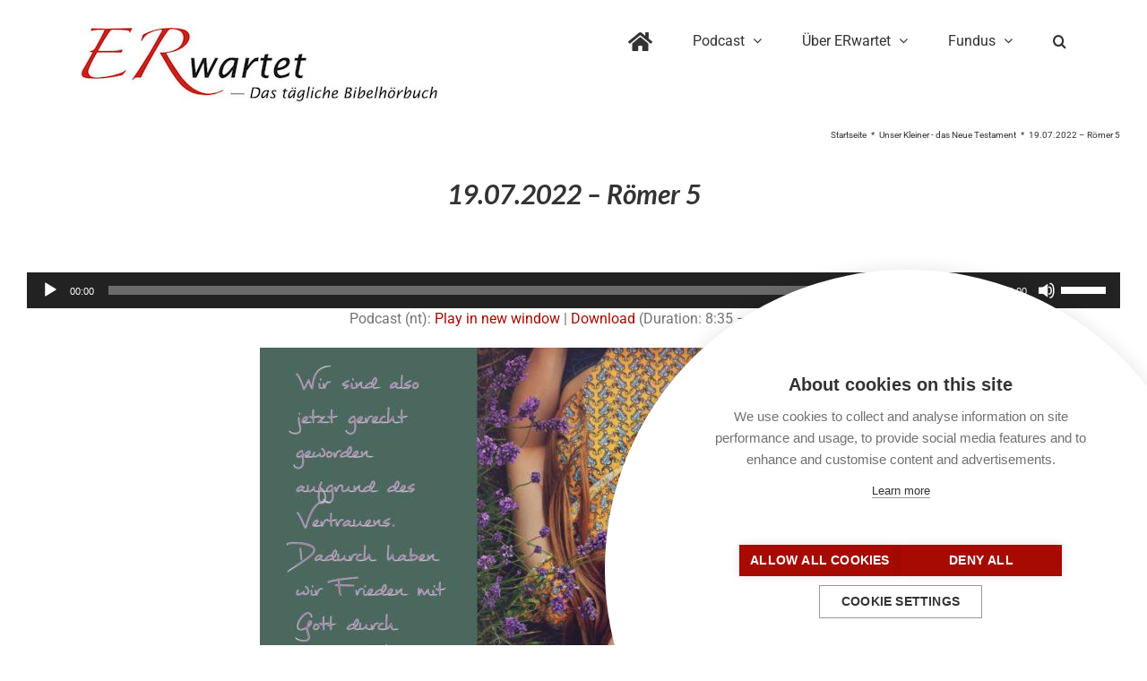

--- FILE ---
content_type: text/html; charset=utf-8
request_url: https://www.google.com/recaptcha/api2/anchor?ar=1&k=6LfZ_9sZAAAAAIs90un06irgrqN2abwXbwLwi3nh&co=aHR0cHM6Ly93d3cuZXItd2FydGV0LmRlOjQ0Mw..&hl=en&v=N67nZn4AqZkNcbeMu4prBgzg&size=invisible&anchor-ms=20000&execute-ms=30000&cb=ubqg6juf6hhf
body_size: 48812
content:
<!DOCTYPE HTML><html dir="ltr" lang="en"><head><meta http-equiv="Content-Type" content="text/html; charset=UTF-8">
<meta http-equiv="X-UA-Compatible" content="IE=edge">
<title>reCAPTCHA</title>
<style type="text/css">
/* cyrillic-ext */
@font-face {
  font-family: 'Roboto';
  font-style: normal;
  font-weight: 400;
  font-stretch: 100%;
  src: url(//fonts.gstatic.com/s/roboto/v48/KFO7CnqEu92Fr1ME7kSn66aGLdTylUAMa3GUBHMdazTgWw.woff2) format('woff2');
  unicode-range: U+0460-052F, U+1C80-1C8A, U+20B4, U+2DE0-2DFF, U+A640-A69F, U+FE2E-FE2F;
}
/* cyrillic */
@font-face {
  font-family: 'Roboto';
  font-style: normal;
  font-weight: 400;
  font-stretch: 100%;
  src: url(//fonts.gstatic.com/s/roboto/v48/KFO7CnqEu92Fr1ME7kSn66aGLdTylUAMa3iUBHMdazTgWw.woff2) format('woff2');
  unicode-range: U+0301, U+0400-045F, U+0490-0491, U+04B0-04B1, U+2116;
}
/* greek-ext */
@font-face {
  font-family: 'Roboto';
  font-style: normal;
  font-weight: 400;
  font-stretch: 100%;
  src: url(//fonts.gstatic.com/s/roboto/v48/KFO7CnqEu92Fr1ME7kSn66aGLdTylUAMa3CUBHMdazTgWw.woff2) format('woff2');
  unicode-range: U+1F00-1FFF;
}
/* greek */
@font-face {
  font-family: 'Roboto';
  font-style: normal;
  font-weight: 400;
  font-stretch: 100%;
  src: url(//fonts.gstatic.com/s/roboto/v48/KFO7CnqEu92Fr1ME7kSn66aGLdTylUAMa3-UBHMdazTgWw.woff2) format('woff2');
  unicode-range: U+0370-0377, U+037A-037F, U+0384-038A, U+038C, U+038E-03A1, U+03A3-03FF;
}
/* math */
@font-face {
  font-family: 'Roboto';
  font-style: normal;
  font-weight: 400;
  font-stretch: 100%;
  src: url(//fonts.gstatic.com/s/roboto/v48/KFO7CnqEu92Fr1ME7kSn66aGLdTylUAMawCUBHMdazTgWw.woff2) format('woff2');
  unicode-range: U+0302-0303, U+0305, U+0307-0308, U+0310, U+0312, U+0315, U+031A, U+0326-0327, U+032C, U+032F-0330, U+0332-0333, U+0338, U+033A, U+0346, U+034D, U+0391-03A1, U+03A3-03A9, U+03B1-03C9, U+03D1, U+03D5-03D6, U+03F0-03F1, U+03F4-03F5, U+2016-2017, U+2034-2038, U+203C, U+2040, U+2043, U+2047, U+2050, U+2057, U+205F, U+2070-2071, U+2074-208E, U+2090-209C, U+20D0-20DC, U+20E1, U+20E5-20EF, U+2100-2112, U+2114-2115, U+2117-2121, U+2123-214F, U+2190, U+2192, U+2194-21AE, U+21B0-21E5, U+21F1-21F2, U+21F4-2211, U+2213-2214, U+2216-22FF, U+2308-230B, U+2310, U+2319, U+231C-2321, U+2336-237A, U+237C, U+2395, U+239B-23B7, U+23D0, U+23DC-23E1, U+2474-2475, U+25AF, U+25B3, U+25B7, U+25BD, U+25C1, U+25CA, U+25CC, U+25FB, U+266D-266F, U+27C0-27FF, U+2900-2AFF, U+2B0E-2B11, U+2B30-2B4C, U+2BFE, U+3030, U+FF5B, U+FF5D, U+1D400-1D7FF, U+1EE00-1EEFF;
}
/* symbols */
@font-face {
  font-family: 'Roboto';
  font-style: normal;
  font-weight: 400;
  font-stretch: 100%;
  src: url(//fonts.gstatic.com/s/roboto/v48/KFO7CnqEu92Fr1ME7kSn66aGLdTylUAMaxKUBHMdazTgWw.woff2) format('woff2');
  unicode-range: U+0001-000C, U+000E-001F, U+007F-009F, U+20DD-20E0, U+20E2-20E4, U+2150-218F, U+2190, U+2192, U+2194-2199, U+21AF, U+21E6-21F0, U+21F3, U+2218-2219, U+2299, U+22C4-22C6, U+2300-243F, U+2440-244A, U+2460-24FF, U+25A0-27BF, U+2800-28FF, U+2921-2922, U+2981, U+29BF, U+29EB, U+2B00-2BFF, U+4DC0-4DFF, U+FFF9-FFFB, U+10140-1018E, U+10190-1019C, U+101A0, U+101D0-101FD, U+102E0-102FB, U+10E60-10E7E, U+1D2C0-1D2D3, U+1D2E0-1D37F, U+1F000-1F0FF, U+1F100-1F1AD, U+1F1E6-1F1FF, U+1F30D-1F30F, U+1F315, U+1F31C, U+1F31E, U+1F320-1F32C, U+1F336, U+1F378, U+1F37D, U+1F382, U+1F393-1F39F, U+1F3A7-1F3A8, U+1F3AC-1F3AF, U+1F3C2, U+1F3C4-1F3C6, U+1F3CA-1F3CE, U+1F3D4-1F3E0, U+1F3ED, U+1F3F1-1F3F3, U+1F3F5-1F3F7, U+1F408, U+1F415, U+1F41F, U+1F426, U+1F43F, U+1F441-1F442, U+1F444, U+1F446-1F449, U+1F44C-1F44E, U+1F453, U+1F46A, U+1F47D, U+1F4A3, U+1F4B0, U+1F4B3, U+1F4B9, U+1F4BB, U+1F4BF, U+1F4C8-1F4CB, U+1F4D6, U+1F4DA, U+1F4DF, U+1F4E3-1F4E6, U+1F4EA-1F4ED, U+1F4F7, U+1F4F9-1F4FB, U+1F4FD-1F4FE, U+1F503, U+1F507-1F50B, U+1F50D, U+1F512-1F513, U+1F53E-1F54A, U+1F54F-1F5FA, U+1F610, U+1F650-1F67F, U+1F687, U+1F68D, U+1F691, U+1F694, U+1F698, U+1F6AD, U+1F6B2, U+1F6B9-1F6BA, U+1F6BC, U+1F6C6-1F6CF, U+1F6D3-1F6D7, U+1F6E0-1F6EA, U+1F6F0-1F6F3, U+1F6F7-1F6FC, U+1F700-1F7FF, U+1F800-1F80B, U+1F810-1F847, U+1F850-1F859, U+1F860-1F887, U+1F890-1F8AD, U+1F8B0-1F8BB, U+1F8C0-1F8C1, U+1F900-1F90B, U+1F93B, U+1F946, U+1F984, U+1F996, U+1F9E9, U+1FA00-1FA6F, U+1FA70-1FA7C, U+1FA80-1FA89, U+1FA8F-1FAC6, U+1FACE-1FADC, U+1FADF-1FAE9, U+1FAF0-1FAF8, U+1FB00-1FBFF;
}
/* vietnamese */
@font-face {
  font-family: 'Roboto';
  font-style: normal;
  font-weight: 400;
  font-stretch: 100%;
  src: url(//fonts.gstatic.com/s/roboto/v48/KFO7CnqEu92Fr1ME7kSn66aGLdTylUAMa3OUBHMdazTgWw.woff2) format('woff2');
  unicode-range: U+0102-0103, U+0110-0111, U+0128-0129, U+0168-0169, U+01A0-01A1, U+01AF-01B0, U+0300-0301, U+0303-0304, U+0308-0309, U+0323, U+0329, U+1EA0-1EF9, U+20AB;
}
/* latin-ext */
@font-face {
  font-family: 'Roboto';
  font-style: normal;
  font-weight: 400;
  font-stretch: 100%;
  src: url(//fonts.gstatic.com/s/roboto/v48/KFO7CnqEu92Fr1ME7kSn66aGLdTylUAMa3KUBHMdazTgWw.woff2) format('woff2');
  unicode-range: U+0100-02BA, U+02BD-02C5, U+02C7-02CC, U+02CE-02D7, U+02DD-02FF, U+0304, U+0308, U+0329, U+1D00-1DBF, U+1E00-1E9F, U+1EF2-1EFF, U+2020, U+20A0-20AB, U+20AD-20C0, U+2113, U+2C60-2C7F, U+A720-A7FF;
}
/* latin */
@font-face {
  font-family: 'Roboto';
  font-style: normal;
  font-weight: 400;
  font-stretch: 100%;
  src: url(//fonts.gstatic.com/s/roboto/v48/KFO7CnqEu92Fr1ME7kSn66aGLdTylUAMa3yUBHMdazQ.woff2) format('woff2');
  unicode-range: U+0000-00FF, U+0131, U+0152-0153, U+02BB-02BC, U+02C6, U+02DA, U+02DC, U+0304, U+0308, U+0329, U+2000-206F, U+20AC, U+2122, U+2191, U+2193, U+2212, U+2215, U+FEFF, U+FFFD;
}
/* cyrillic-ext */
@font-face {
  font-family: 'Roboto';
  font-style: normal;
  font-weight: 500;
  font-stretch: 100%;
  src: url(//fonts.gstatic.com/s/roboto/v48/KFO7CnqEu92Fr1ME7kSn66aGLdTylUAMa3GUBHMdazTgWw.woff2) format('woff2');
  unicode-range: U+0460-052F, U+1C80-1C8A, U+20B4, U+2DE0-2DFF, U+A640-A69F, U+FE2E-FE2F;
}
/* cyrillic */
@font-face {
  font-family: 'Roboto';
  font-style: normal;
  font-weight: 500;
  font-stretch: 100%;
  src: url(//fonts.gstatic.com/s/roboto/v48/KFO7CnqEu92Fr1ME7kSn66aGLdTylUAMa3iUBHMdazTgWw.woff2) format('woff2');
  unicode-range: U+0301, U+0400-045F, U+0490-0491, U+04B0-04B1, U+2116;
}
/* greek-ext */
@font-face {
  font-family: 'Roboto';
  font-style: normal;
  font-weight: 500;
  font-stretch: 100%;
  src: url(//fonts.gstatic.com/s/roboto/v48/KFO7CnqEu92Fr1ME7kSn66aGLdTylUAMa3CUBHMdazTgWw.woff2) format('woff2');
  unicode-range: U+1F00-1FFF;
}
/* greek */
@font-face {
  font-family: 'Roboto';
  font-style: normal;
  font-weight: 500;
  font-stretch: 100%;
  src: url(//fonts.gstatic.com/s/roboto/v48/KFO7CnqEu92Fr1ME7kSn66aGLdTylUAMa3-UBHMdazTgWw.woff2) format('woff2');
  unicode-range: U+0370-0377, U+037A-037F, U+0384-038A, U+038C, U+038E-03A1, U+03A3-03FF;
}
/* math */
@font-face {
  font-family: 'Roboto';
  font-style: normal;
  font-weight: 500;
  font-stretch: 100%;
  src: url(//fonts.gstatic.com/s/roboto/v48/KFO7CnqEu92Fr1ME7kSn66aGLdTylUAMawCUBHMdazTgWw.woff2) format('woff2');
  unicode-range: U+0302-0303, U+0305, U+0307-0308, U+0310, U+0312, U+0315, U+031A, U+0326-0327, U+032C, U+032F-0330, U+0332-0333, U+0338, U+033A, U+0346, U+034D, U+0391-03A1, U+03A3-03A9, U+03B1-03C9, U+03D1, U+03D5-03D6, U+03F0-03F1, U+03F4-03F5, U+2016-2017, U+2034-2038, U+203C, U+2040, U+2043, U+2047, U+2050, U+2057, U+205F, U+2070-2071, U+2074-208E, U+2090-209C, U+20D0-20DC, U+20E1, U+20E5-20EF, U+2100-2112, U+2114-2115, U+2117-2121, U+2123-214F, U+2190, U+2192, U+2194-21AE, U+21B0-21E5, U+21F1-21F2, U+21F4-2211, U+2213-2214, U+2216-22FF, U+2308-230B, U+2310, U+2319, U+231C-2321, U+2336-237A, U+237C, U+2395, U+239B-23B7, U+23D0, U+23DC-23E1, U+2474-2475, U+25AF, U+25B3, U+25B7, U+25BD, U+25C1, U+25CA, U+25CC, U+25FB, U+266D-266F, U+27C0-27FF, U+2900-2AFF, U+2B0E-2B11, U+2B30-2B4C, U+2BFE, U+3030, U+FF5B, U+FF5D, U+1D400-1D7FF, U+1EE00-1EEFF;
}
/* symbols */
@font-face {
  font-family: 'Roboto';
  font-style: normal;
  font-weight: 500;
  font-stretch: 100%;
  src: url(//fonts.gstatic.com/s/roboto/v48/KFO7CnqEu92Fr1ME7kSn66aGLdTylUAMaxKUBHMdazTgWw.woff2) format('woff2');
  unicode-range: U+0001-000C, U+000E-001F, U+007F-009F, U+20DD-20E0, U+20E2-20E4, U+2150-218F, U+2190, U+2192, U+2194-2199, U+21AF, U+21E6-21F0, U+21F3, U+2218-2219, U+2299, U+22C4-22C6, U+2300-243F, U+2440-244A, U+2460-24FF, U+25A0-27BF, U+2800-28FF, U+2921-2922, U+2981, U+29BF, U+29EB, U+2B00-2BFF, U+4DC0-4DFF, U+FFF9-FFFB, U+10140-1018E, U+10190-1019C, U+101A0, U+101D0-101FD, U+102E0-102FB, U+10E60-10E7E, U+1D2C0-1D2D3, U+1D2E0-1D37F, U+1F000-1F0FF, U+1F100-1F1AD, U+1F1E6-1F1FF, U+1F30D-1F30F, U+1F315, U+1F31C, U+1F31E, U+1F320-1F32C, U+1F336, U+1F378, U+1F37D, U+1F382, U+1F393-1F39F, U+1F3A7-1F3A8, U+1F3AC-1F3AF, U+1F3C2, U+1F3C4-1F3C6, U+1F3CA-1F3CE, U+1F3D4-1F3E0, U+1F3ED, U+1F3F1-1F3F3, U+1F3F5-1F3F7, U+1F408, U+1F415, U+1F41F, U+1F426, U+1F43F, U+1F441-1F442, U+1F444, U+1F446-1F449, U+1F44C-1F44E, U+1F453, U+1F46A, U+1F47D, U+1F4A3, U+1F4B0, U+1F4B3, U+1F4B9, U+1F4BB, U+1F4BF, U+1F4C8-1F4CB, U+1F4D6, U+1F4DA, U+1F4DF, U+1F4E3-1F4E6, U+1F4EA-1F4ED, U+1F4F7, U+1F4F9-1F4FB, U+1F4FD-1F4FE, U+1F503, U+1F507-1F50B, U+1F50D, U+1F512-1F513, U+1F53E-1F54A, U+1F54F-1F5FA, U+1F610, U+1F650-1F67F, U+1F687, U+1F68D, U+1F691, U+1F694, U+1F698, U+1F6AD, U+1F6B2, U+1F6B9-1F6BA, U+1F6BC, U+1F6C6-1F6CF, U+1F6D3-1F6D7, U+1F6E0-1F6EA, U+1F6F0-1F6F3, U+1F6F7-1F6FC, U+1F700-1F7FF, U+1F800-1F80B, U+1F810-1F847, U+1F850-1F859, U+1F860-1F887, U+1F890-1F8AD, U+1F8B0-1F8BB, U+1F8C0-1F8C1, U+1F900-1F90B, U+1F93B, U+1F946, U+1F984, U+1F996, U+1F9E9, U+1FA00-1FA6F, U+1FA70-1FA7C, U+1FA80-1FA89, U+1FA8F-1FAC6, U+1FACE-1FADC, U+1FADF-1FAE9, U+1FAF0-1FAF8, U+1FB00-1FBFF;
}
/* vietnamese */
@font-face {
  font-family: 'Roboto';
  font-style: normal;
  font-weight: 500;
  font-stretch: 100%;
  src: url(//fonts.gstatic.com/s/roboto/v48/KFO7CnqEu92Fr1ME7kSn66aGLdTylUAMa3OUBHMdazTgWw.woff2) format('woff2');
  unicode-range: U+0102-0103, U+0110-0111, U+0128-0129, U+0168-0169, U+01A0-01A1, U+01AF-01B0, U+0300-0301, U+0303-0304, U+0308-0309, U+0323, U+0329, U+1EA0-1EF9, U+20AB;
}
/* latin-ext */
@font-face {
  font-family: 'Roboto';
  font-style: normal;
  font-weight: 500;
  font-stretch: 100%;
  src: url(//fonts.gstatic.com/s/roboto/v48/KFO7CnqEu92Fr1ME7kSn66aGLdTylUAMa3KUBHMdazTgWw.woff2) format('woff2');
  unicode-range: U+0100-02BA, U+02BD-02C5, U+02C7-02CC, U+02CE-02D7, U+02DD-02FF, U+0304, U+0308, U+0329, U+1D00-1DBF, U+1E00-1E9F, U+1EF2-1EFF, U+2020, U+20A0-20AB, U+20AD-20C0, U+2113, U+2C60-2C7F, U+A720-A7FF;
}
/* latin */
@font-face {
  font-family: 'Roboto';
  font-style: normal;
  font-weight: 500;
  font-stretch: 100%;
  src: url(//fonts.gstatic.com/s/roboto/v48/KFO7CnqEu92Fr1ME7kSn66aGLdTylUAMa3yUBHMdazQ.woff2) format('woff2');
  unicode-range: U+0000-00FF, U+0131, U+0152-0153, U+02BB-02BC, U+02C6, U+02DA, U+02DC, U+0304, U+0308, U+0329, U+2000-206F, U+20AC, U+2122, U+2191, U+2193, U+2212, U+2215, U+FEFF, U+FFFD;
}
/* cyrillic-ext */
@font-face {
  font-family: 'Roboto';
  font-style: normal;
  font-weight: 900;
  font-stretch: 100%;
  src: url(//fonts.gstatic.com/s/roboto/v48/KFO7CnqEu92Fr1ME7kSn66aGLdTylUAMa3GUBHMdazTgWw.woff2) format('woff2');
  unicode-range: U+0460-052F, U+1C80-1C8A, U+20B4, U+2DE0-2DFF, U+A640-A69F, U+FE2E-FE2F;
}
/* cyrillic */
@font-face {
  font-family: 'Roboto';
  font-style: normal;
  font-weight: 900;
  font-stretch: 100%;
  src: url(//fonts.gstatic.com/s/roboto/v48/KFO7CnqEu92Fr1ME7kSn66aGLdTylUAMa3iUBHMdazTgWw.woff2) format('woff2');
  unicode-range: U+0301, U+0400-045F, U+0490-0491, U+04B0-04B1, U+2116;
}
/* greek-ext */
@font-face {
  font-family: 'Roboto';
  font-style: normal;
  font-weight: 900;
  font-stretch: 100%;
  src: url(//fonts.gstatic.com/s/roboto/v48/KFO7CnqEu92Fr1ME7kSn66aGLdTylUAMa3CUBHMdazTgWw.woff2) format('woff2');
  unicode-range: U+1F00-1FFF;
}
/* greek */
@font-face {
  font-family: 'Roboto';
  font-style: normal;
  font-weight: 900;
  font-stretch: 100%;
  src: url(//fonts.gstatic.com/s/roboto/v48/KFO7CnqEu92Fr1ME7kSn66aGLdTylUAMa3-UBHMdazTgWw.woff2) format('woff2');
  unicode-range: U+0370-0377, U+037A-037F, U+0384-038A, U+038C, U+038E-03A1, U+03A3-03FF;
}
/* math */
@font-face {
  font-family: 'Roboto';
  font-style: normal;
  font-weight: 900;
  font-stretch: 100%;
  src: url(//fonts.gstatic.com/s/roboto/v48/KFO7CnqEu92Fr1ME7kSn66aGLdTylUAMawCUBHMdazTgWw.woff2) format('woff2');
  unicode-range: U+0302-0303, U+0305, U+0307-0308, U+0310, U+0312, U+0315, U+031A, U+0326-0327, U+032C, U+032F-0330, U+0332-0333, U+0338, U+033A, U+0346, U+034D, U+0391-03A1, U+03A3-03A9, U+03B1-03C9, U+03D1, U+03D5-03D6, U+03F0-03F1, U+03F4-03F5, U+2016-2017, U+2034-2038, U+203C, U+2040, U+2043, U+2047, U+2050, U+2057, U+205F, U+2070-2071, U+2074-208E, U+2090-209C, U+20D0-20DC, U+20E1, U+20E5-20EF, U+2100-2112, U+2114-2115, U+2117-2121, U+2123-214F, U+2190, U+2192, U+2194-21AE, U+21B0-21E5, U+21F1-21F2, U+21F4-2211, U+2213-2214, U+2216-22FF, U+2308-230B, U+2310, U+2319, U+231C-2321, U+2336-237A, U+237C, U+2395, U+239B-23B7, U+23D0, U+23DC-23E1, U+2474-2475, U+25AF, U+25B3, U+25B7, U+25BD, U+25C1, U+25CA, U+25CC, U+25FB, U+266D-266F, U+27C0-27FF, U+2900-2AFF, U+2B0E-2B11, U+2B30-2B4C, U+2BFE, U+3030, U+FF5B, U+FF5D, U+1D400-1D7FF, U+1EE00-1EEFF;
}
/* symbols */
@font-face {
  font-family: 'Roboto';
  font-style: normal;
  font-weight: 900;
  font-stretch: 100%;
  src: url(//fonts.gstatic.com/s/roboto/v48/KFO7CnqEu92Fr1ME7kSn66aGLdTylUAMaxKUBHMdazTgWw.woff2) format('woff2');
  unicode-range: U+0001-000C, U+000E-001F, U+007F-009F, U+20DD-20E0, U+20E2-20E4, U+2150-218F, U+2190, U+2192, U+2194-2199, U+21AF, U+21E6-21F0, U+21F3, U+2218-2219, U+2299, U+22C4-22C6, U+2300-243F, U+2440-244A, U+2460-24FF, U+25A0-27BF, U+2800-28FF, U+2921-2922, U+2981, U+29BF, U+29EB, U+2B00-2BFF, U+4DC0-4DFF, U+FFF9-FFFB, U+10140-1018E, U+10190-1019C, U+101A0, U+101D0-101FD, U+102E0-102FB, U+10E60-10E7E, U+1D2C0-1D2D3, U+1D2E0-1D37F, U+1F000-1F0FF, U+1F100-1F1AD, U+1F1E6-1F1FF, U+1F30D-1F30F, U+1F315, U+1F31C, U+1F31E, U+1F320-1F32C, U+1F336, U+1F378, U+1F37D, U+1F382, U+1F393-1F39F, U+1F3A7-1F3A8, U+1F3AC-1F3AF, U+1F3C2, U+1F3C4-1F3C6, U+1F3CA-1F3CE, U+1F3D4-1F3E0, U+1F3ED, U+1F3F1-1F3F3, U+1F3F5-1F3F7, U+1F408, U+1F415, U+1F41F, U+1F426, U+1F43F, U+1F441-1F442, U+1F444, U+1F446-1F449, U+1F44C-1F44E, U+1F453, U+1F46A, U+1F47D, U+1F4A3, U+1F4B0, U+1F4B3, U+1F4B9, U+1F4BB, U+1F4BF, U+1F4C8-1F4CB, U+1F4D6, U+1F4DA, U+1F4DF, U+1F4E3-1F4E6, U+1F4EA-1F4ED, U+1F4F7, U+1F4F9-1F4FB, U+1F4FD-1F4FE, U+1F503, U+1F507-1F50B, U+1F50D, U+1F512-1F513, U+1F53E-1F54A, U+1F54F-1F5FA, U+1F610, U+1F650-1F67F, U+1F687, U+1F68D, U+1F691, U+1F694, U+1F698, U+1F6AD, U+1F6B2, U+1F6B9-1F6BA, U+1F6BC, U+1F6C6-1F6CF, U+1F6D3-1F6D7, U+1F6E0-1F6EA, U+1F6F0-1F6F3, U+1F6F7-1F6FC, U+1F700-1F7FF, U+1F800-1F80B, U+1F810-1F847, U+1F850-1F859, U+1F860-1F887, U+1F890-1F8AD, U+1F8B0-1F8BB, U+1F8C0-1F8C1, U+1F900-1F90B, U+1F93B, U+1F946, U+1F984, U+1F996, U+1F9E9, U+1FA00-1FA6F, U+1FA70-1FA7C, U+1FA80-1FA89, U+1FA8F-1FAC6, U+1FACE-1FADC, U+1FADF-1FAE9, U+1FAF0-1FAF8, U+1FB00-1FBFF;
}
/* vietnamese */
@font-face {
  font-family: 'Roboto';
  font-style: normal;
  font-weight: 900;
  font-stretch: 100%;
  src: url(//fonts.gstatic.com/s/roboto/v48/KFO7CnqEu92Fr1ME7kSn66aGLdTylUAMa3OUBHMdazTgWw.woff2) format('woff2');
  unicode-range: U+0102-0103, U+0110-0111, U+0128-0129, U+0168-0169, U+01A0-01A1, U+01AF-01B0, U+0300-0301, U+0303-0304, U+0308-0309, U+0323, U+0329, U+1EA0-1EF9, U+20AB;
}
/* latin-ext */
@font-face {
  font-family: 'Roboto';
  font-style: normal;
  font-weight: 900;
  font-stretch: 100%;
  src: url(//fonts.gstatic.com/s/roboto/v48/KFO7CnqEu92Fr1ME7kSn66aGLdTylUAMa3KUBHMdazTgWw.woff2) format('woff2');
  unicode-range: U+0100-02BA, U+02BD-02C5, U+02C7-02CC, U+02CE-02D7, U+02DD-02FF, U+0304, U+0308, U+0329, U+1D00-1DBF, U+1E00-1E9F, U+1EF2-1EFF, U+2020, U+20A0-20AB, U+20AD-20C0, U+2113, U+2C60-2C7F, U+A720-A7FF;
}
/* latin */
@font-face {
  font-family: 'Roboto';
  font-style: normal;
  font-weight: 900;
  font-stretch: 100%;
  src: url(//fonts.gstatic.com/s/roboto/v48/KFO7CnqEu92Fr1ME7kSn66aGLdTylUAMa3yUBHMdazQ.woff2) format('woff2');
  unicode-range: U+0000-00FF, U+0131, U+0152-0153, U+02BB-02BC, U+02C6, U+02DA, U+02DC, U+0304, U+0308, U+0329, U+2000-206F, U+20AC, U+2122, U+2191, U+2193, U+2212, U+2215, U+FEFF, U+FFFD;
}

</style>
<link rel="stylesheet" type="text/css" href="https://www.gstatic.com/recaptcha/releases/N67nZn4AqZkNcbeMu4prBgzg/styles__ltr.css">
<script nonce="CW9PLmr5q4Zl_nLSR1-VVA" type="text/javascript">window['__recaptcha_api'] = 'https://www.google.com/recaptcha/api2/';</script>
<script type="text/javascript" src="https://www.gstatic.com/recaptcha/releases/N67nZn4AqZkNcbeMu4prBgzg/recaptcha__en.js" nonce="CW9PLmr5q4Zl_nLSR1-VVA">
      
    </script></head>
<body><div id="rc-anchor-alert" class="rc-anchor-alert"></div>
<input type="hidden" id="recaptcha-token" value="[base64]">
<script type="text/javascript" nonce="CW9PLmr5q4Zl_nLSR1-VVA">
      recaptcha.anchor.Main.init("[\x22ainput\x22,[\x22bgdata\x22,\x22\x22,\[base64]/[base64]/MjU1Ong/[base64]/[base64]/[base64]/[base64]/[base64]/[base64]/[base64]/[base64]/[base64]/[base64]/[base64]/[base64]/[base64]/[base64]/[base64]\\u003d\x22,\[base64]\\u003d\\u003d\x22,\x22IEnCpcO1ZwzDuTxWworCnsKBw7Eqw6bDicKWUsOnYGHDp3XCnMO6w4/CrWo6wqjDiMOBwqrDpigowpNuw6clesK+IcKgwr/[base64]/w5vChSbDlsOpw43Dok45LTpaw5/DocKMJsOOTMKjw5QFwpbCkcKFScKBwqEpwoTDggoSJiRjw4vDi0I1H8OOw6ISwpDDisO+dD1XCsKwNxTCmFrDvMOLGMKZNBPCncOPwrDDgzPCrsKxYwk6w7tNeQfClXIlwqZwL8KkwpZsM8OrQzHCml5YwqkBw4DDm2xTwpBOKMO/REnCtjnCo25aLVxMwrdRwqTCiUFdwq5dw6tGYTXCpMO0JsOTwp/Co2QyayVGDxfDmMO6w6jDh8Kiw6pKbMOzRXF9wq3DthFww4rDhcK7GR3DkMKqwoInIEPCpSVFw6gmwqDCmEo+Q8ONfkxQw44cBMK5wr8Ywo1mccOAf8OFw65nAzDDpEPCucKwA8KYGMKBMsKFw5vCrMKowoAww5fDs14Hw5fDpgvCuUtdw7EfH8KvHi/CpMOawoDDo8OPdcKdWMKoPV0+w5tMwroHNcOfw53DgWbDsjhXCsKAPsKzwpvCtsKwworChcOIwoPCvsKKTsOUMgoRN8KwC3nDl8OGw5A0eT4aHGvDisKGw73Dgz1Pw4xdw6YsWgTCgcOWw5LCmMKfwptrKMKIwo/[base64]/wp3Dq8KIwrfCrw0AwpvDpMOQEh4Vwo/CsDhcV3Bvw5bCr1wLHlnChzjCkkjCk8O8wqfDqVPDsXPDmMKwOll3wqvDpcKfwrDDtsOPBMKjwoUpRAHDmSE6wqLDr08gacKRU8K1ayzDosOUDsOGf8KywqhDw5DCknHCiMKpfMKWW8OJwpo5IMOCw6Z1wonDgcOYWEUKd8KMw7NlcsKNeF7Dl8OgwqxpO8ORw7/CrjXChCVhwp4EwqdFRcKwaMOVNS7Do3JJW8KHwqfDt8Kxw6PDgsK0w5vCkAnDsk3CjsKUwp7Cs8KkwqjCvAbDlcK/JcOfVkbDvMOcwpbDmMO7w5zCusOewp0nS8KowpomRlUFwoIXwo47EcKMwoHDv2vDgMK7w6XCj8KEG3gMwpIrwonChMKbw7IYP8KGMWbCssOnwqLCosOrwp3CiXrDmELCvcOiwojDnMO5wrMywp0RFcO5wqEjwrQDW8OTwrY6T8KUw5tFc8Kew7FWw59cw7nCpDLCpT/ClVPCm8OZK8KUwpZewpnDssO6VMKdVSUTIMKfcztbXcK9MMK6WcOxIsOqwq3DtmTCnMKxw6zCsBrDkHR3XAXCpBMKw6low6ASwoLCjzrCsg/DtcONOcO0woZlwozDksK9w7bDj2peXsK1JMKxw5HDosOGICleEW3CuVg2wr/DkUt1w7zCh2TCsE1hwo0qVE/[base64]/wroJbU3CpMOVbDtkwrrDnsKqw4Bgw53CpS8Pw5NXw7RZYQzClyMOw4vCh8OpL8KMwpNgFB4zYCHDjcOATQzCncKsFWxFw6fCiFxIwpbDocOie8KIwoLCp8OqCnx2JsO1wqUYX8OQW2AmPcOxw6PCjMOZw6DCnMKmLsK8w4QoHcKcwrTClRrDmMOjWm/DoQRHw7hOwp/CvMK9w75kUz3DvsO0CxJ7BX1mw4DDvU1yw4DCiMKGU8OhT3Jrw5cXGMK/w4TDisOpwrbCr8K5RV5wAAdrHlQWwpDDt19vXsOcwrISwq9ZFsK1FsKHHsKBw5bDoMKEAsORwqHCkcKFw4wyw6URw4Q4a8KpSABBwpPDpsOzwobCnsOswoTDuV7Cg3/DssOawpd+wrjCqcKMZsKqwo5RQ8O9w5HCmCUUK8KOwoYQw5kvwpfDmcKhwoldOcKKeMKDwqzDkw7Cv2/DuFpwaTQKIV7CosKwJcOyKERAGF/DohVTNjMRwrIxVUfDiAE0GCrCgwNVwoVewqpwH8OIScOpwqHDiMOffMKXw7YTGgwdT8KswpXDm8OEwp1pw7QKw6nDqMKEZcOqwrYTY8Kewo45wqvCusOgw5tqEsK6AMOZQcOKw7dzw41yw7B1w6TCrSs9w5TCjcKow5lgA8KeBCDCr8K/cS/CoEvDu8ObwrLDlDQxw6LCl8OzXMOQS8O+wrQAblFAwqbDssObwpYza2HDscKhwrjCs10bw5XDgsOWUFjDksOYEjTCtsOcFTjCtV88wrbCrgTDmEpSw4dLSsKgb21EwoHCiMKtw6jDscOQw4XCumRqE8KOw43CucKxHmZaw6TDhE5Nw7vDmGsKw7/[base64]/[base64]/DgSvCr1oDwrjDtVZYVsK3wrjDscKUwpRJw5tJw5nCssKwwpjCosKQKMK9w5LCjcKIwrwiNTDCgMO1wq7CkcOEDjvDv8OZwpzCg8KFHQnCvkAuwrMMJ8K6wpLCggABw7R+U8OiWycGQnA7wq/CgUFwUMONU8OAPzEODmxhC8KbwrLCrMKwLMKtHT91X0fCiQotWj7Cg8KdwqvCp2bDulHDnMOMwrbCiSrDgVjChsO8FMKoFMORwoPCpcOOYMKWaMO0w4HCmGnCr2bCkVUcwpPCkcOiARRZwqDDrDZsw60Ww6RswrleJF0Sw7Qqw61rYyRzUWvDnG/Do8OiRiBNwosnWC/Cnko/VsKLOsOow5LChDbCp8O2wobDm8OnWsOAaybDjQtYwqrDmUzDgcOAwoU1wq/Dp8KbEhTDtggawovDtmREQgvDoMOCwqYFw4/[base64]/CoyvCnMKHw45Fwo7DuSvDjMO2aMOBHsOWBXJCaUMFw7toVHPCgsKJflAQw6HDq0dhSMOFfkHClivDq2g2GcOsICrDn8OIwoLDgHgfwpTDiiZZFcO0AEUOdVrCm8KMwrZ8fS/DosOXwrLCgcO5w7cFwo3CusOEw4TDjyLDlcKbw7XCmAzCq8Kdw5TDl8OFN2zDtsKpN8OAwokzWsKQJ8OEEsKtDkgNwpYcVsO0MDDDi3TDnVfCvcOoaD3Ch1vCp8OqwobDn0nCrcOzwqpUHW09w6xVw58FwoLCtcKHScO9CsKcIQ/ClcKnVMOEZwhLwofDnMOkwrrDvMK7w7PDgsOvw6lPwp7Ct8OhDcOucMOWw7ZXw6kVwowmSkXDuMOLUsO9w5UPw5Bdwp85djRCw4thw5x5CsOLIVVbwr3DjMOww6vCoMK0bgzDuxLDqyXDv1LCs8KQG8ORPRTDk8OLBMKHw7ZNEz/CnmXDqAPDtDw2wobCiR0Cwp7CgsKGwot6wqpoL1rCs8KXwpY7AXI9LMK+w7HDi8KoHsOnJMKpwqYgPsO8w43DlsKMUTgow47Ds35NLk4jw6nDgMKWTsODZz/CsnlewqZdPk7ChcO8w7BIfGBAM8O0wpg9V8KQMMKkwrtvw4Z1eTfDhH5LwozCt8KZYWEHw5ZlwqgsbMKGw7/DhGvDhsKaWcOVwoXCqURYBTHDtsOAw67CiW7Di2kWw4tlOGjDhMOjwoklTcOSFsKmRHt3w4zDlHQLw6N4Um/DksKGKm9Pwr9bw67DpMOqw64gwpjClMOocMK/w5gwZylyNwcJXcOnIMK0w5k4woVZw7wVTMKsUgI0VyMyw5DCqTDDtsO7Gy1ff08uw7XDvG1AbUBgIEjDhk/ChA8heh0uwpbDhXXCgWlCP0wbSxoOGcK3wpEbJwzCr8KCwoQFwq1ZUsOiLcKNFEVrDcOowoRUwrZew4TCusOYQMOQMybDmcOudcKewr7Crh9hw5nDt0rCljfCpMKxw4DDmsOUwo0Xw6QrByEqwo8tUF1lwqfDksO/HsKxw7XCk8K+w49VOsKbNhB1w70XCcOJw6N6w6VLecO+w4JZw54/wqjClsOOIQnDsBvClcOSw7jCuFRuO8KBw6jDrghIHVDDlEMrw4IEMMOKw6FOfGHDpsKQTh4awpxhdcOxw7fDicOTI8K8T8Kyw5vDhcKlRicTwrMARsK4aMKawoTDt27CusOmw4PDqywob8KfBBbDul0SwrlWX0l/wo3Cn1VFw4vCn8O9w6Y5A8KPw6XDssOlE8OpwqvCisOBwpjCoGnCryNrG3rCt8O4I31ewobDsMKvwq9Pw4zDhMOuwonDlBVSSjg1wp8Kw4XDnjsZw6AGw6Uww4vDjsOyZMKmfMK5wpzCqcOHwo/CqWYmw5jCqsOWRSxbNsKZCB7DoSnCpw3CqsKoDcKdw7fDn8OceHXCucO2w5x+KsKrw6/Cj0LCmsKAaCrDq3XDjxnDsErCjMOZwq1XwrXCujjCuQQAwqwPwoVQM8KYJcOiwqtLw7tVwr3Cgg7Du38NwrjCpCvClg/DoTFGw4PDusK8w78EZjnDpAHCpMOLw50+w7DDsMKSwo/CuXDCr8ORwrPDv8Ovw7JLMR/CqS/[base64]/Ch8K7wq1gcXgOAMOTwr0kZAnDgmpFe0DDpSlOKU0uwoXDqcKRDjFwwrZrw5tewrfDtUPDscOBBnrDo8OKw6hiwpQ5wp4twqXCsAhHIsK/Y8KEwqV0w48mIsOfaHciDXnDiSjDlMO2w6TDlTlCwo3CsHHDmcOBVxHCrMOnJsOXw4oGR2/Dt2USGw3Do8KLP8Ozwo4fwr15AQZSw5nCn8KnJMKEw5lRwpfCjMKkScOWbSYwwoJ+bsONwoDCjAjCoMOEScOLFVjDun00AMKUwp8cw5PChcOCe0h/dksBw6clwqwWAMOuwp07wrLCl1pFw5/CuGlIwrfDmAFUQcOJw6jDtcKOwrzDsgoXWELCg8OpDSxHe8KRGwjCrS3CoMOsfFXCvQ4gekPCoiXDicOowpzDm8KeczPCtXsPwqjCpHgTwqTCn8O4wrV7wofCowpKSDzDlsOUw5FLEcOaw7fDqGzDgsOPdBrCgUZpwr/CgsKWwqU9woAebMKZKUAMY8KuwqpSVMOfVsKgwr3Cm8O1wqzDt1VlZcK8UcKyAzvCqTdRwoE4woYfYsO6wrzCnjTDtmN1acKbSsK4wrooGXMZDScoD8KswrzClTvDusKDwpPCmAwqenALWUsgw7sVwp/Ds1FTw5fDvDjClhPDvsO2BcOhEsKhwqFFehPDh8KvIQzDkMOEwq7DlRPDq1kFwq/[base64]/FMOyw6bDhMKzwrzCuMK+wrLCsHM3wp8CZFHDhxpMJzHDkCbDr8Kpw4XDrU00wrZrw5Y/wpYKT8KQSMOVLg7Ds8Kww6FCCyJ6TsOfKXoPGcKVwppjOMOxO8OxLsK8Ui3DjmE2F8K5w6lbwqHDusKowrfDtcKVTy0AwrlfI8ONwrHDqMOVDcKDAsKUw5JWw4Vjwq/[base64]/LMOXasKcwqsxCkM3dsOcGWnDuQTCmcOaw4jCl8OhWcOawpsOw7/DtcKUHRHCh8KpccOhczhUCMO4BnbCjjUew7XDuBjDnn3Cjg/DsRTDlnA0wo3Do03DlMOXfxs7McKzwrpDw7pnw6vDnx03w5tvMsKHdSvCr8KME8OdRH/Cix3DphcgPzQRLMOTMsO8w7o1w6x7JcOJwrbDikUBFUrDk8Kiwoh9AMOMHFrDtMOSw4XCt8OIwqAawoYmWFF/JGHCoRPCuk/DrnnCscKuY8O7b8OTIEjDrMOKfA3Dgk1NXGvDvMKWOMKswpsUO2IvV8OWbsK5wrcUYsKew7rDuEYGNDrCmQZ7wqYUwq/[base64]/Cgy4pw6nCgsOQw5jDqsKQw5MPXMOxIjvDlMOew68xw6DDtBLDssOibsONPMOLVsKNXmdpw5JNWMKZLW/[base64]/wqPDq8Osw7wvIcKzw7rCh8KAw4Q9XMK2wq7CnMK6SsOsScOIw5V8NxNtwrzDkk3DtMOpWsOew4Ivwr9RAcObLsOOwrFhw7MrVizDpR11w43Ckw0Owr8gFDzDgcK9w63CvVHChmZtR8K/Yn/[base64]/Ch0TDm8OOXMKVw7LDiMKgBsKjw7fCusOiw5sSwq5BSmDDmsKvMx5fwqDCkMOlwofDh8OowqlJwrXDucO2wpYKw6/DssO/wpLCm8OPfQtBawnDnMKEMcK5Vg3DlC4bMVvCqQgsw7PCiivCg8Oqwrg5woA5fUZ/[base64]/w5rDlhXCusKswpLCpsOOEsOQezpNPsKAKiUpwqtIw4DDsTR8wogMw4MEQSnDlcKVw718O8KXwpfCmA9xf8Okw4DDiCTCrnINwogbwqwyUcKrbVMbwrnDh8OyF3J8w6Mxw77DjhEfwrDCnBZFeEvCsW0WRMK8wofDuE1EIMOgXXYgCsOLOCsMw7zCvcOiUT/[base64]/Co3fCohnDuQXDgMOZQWbDhh3DqMOAwpfCgMKeMMKuW8O/[base64]/[base64]/DuUtgwrnCssKswopsZjPCocOtcsKsworCh3fCqSowwpU0woBew599PCLCiX5Vwq7CocKSMcKXGHPCm8KYwqY2w7nDritfwqpnPQ/CiUXCnzlSwpIewrFOw41lYHDCucKlw7YaYE9gF3obel06Q8OiRigQw7Zpw7PCp8OTwppPFW96w4U6JSxbwpbDuMOMGRbDklFiM8OhUkoyIsODw4jDh8K/[base64]/DiCbCnEgFbsO/SAsGwokUwr3DkgvCqcOswo5HQsKiSS3DnhvCuMKhVlzDnj/CthUQHcO9Xy8mSXrDrsO3w7kIwoUNX8OUw43CuGbCmcKHw6QZw73CqWfDtgwlTRPCiHIHUsK4FcKrB8OIfsOIBcOGDkrDmsK5I8Ocw4XDnMK2KsKdwqR1GkDDoHnDqS7CusO8w5lvMHfCoD/CrlhQwqpKw69Ow6lcTWxewqxsGMOUw4pEwrlyAG/[base64]/DnsOuwo3DvEfDrMOJdsKzDEFmJi05UjFHw4ldU8KDfcOow6PCgMOjw4HDviHDjMKtAnbCgn3Co8OOwrB7EwE2wohWw7pYw7jCkcOVw4bDpcKtW8OqO348w5A/[base64]/J1DCk8KlwpdCe8KZTlPDvcOjSCTDsRA3VcOcB2jDnVQJIcOUGcOjYcKDd3AHTBwHw6HDlUEqwrM/FMK/w4XCv8Onw5lQw5JcwpTCscOYJcOYwp9kagfDp8OyIcOAw4oBw5EGw6rDjcOqwoFKwpbDjMK1w5hCw7jDj8KKwpbCisKdw7VwLEfDpMOyB8O1wpnDu1t2wp/[base64]/w5XCmcKkFDUnwop3BsOCw6fCuXnDtGYaw6MQT8OJBMORfXHDnSPCicO+wrzDsMKzRDMYB35iw4Q1w6EFw5fCucOAAW7DvMKOw6l9aCU/w7NTwpnCm8O/w7hsNMOrwp3Dvy3DnSAYe8OBwqZYLMKiRHXDhsOewo5wwpbCkcKBYxXDn8ONwrgyw70ww6DCvBc2QcK/ECl1aFfCncKvCBM/wrjDrsKuOsOow7vClS9VJcKYfcKjw5vCmWgQeFPCjXptbsK6HcKewr9TAzjCqMOuCgExRkJdHCdjPMOrPlvDsxrDmGV+wrPDuHdew4Vxw6fCqEDDjw9fFmHDhMOSQ3nDrV1Sw4PDlx7CiMOEXsKRGChAw5jDt2LCvUlewpfCh8O7DcOWBsOnwpnDr8O/[base64]/Y8OUdsOtw5RuRMO/XsOSdsOGw6UZUBEMTBHCrg7CqBfCqnFBUF7Dq8KOwq3DvsO+EEXCvRjCucOYw63DjAjDjsOQwpVdVh3DnHVGLVDCh8OWa2hQw7jCrsK8fFZ3C8KNaG3Cm8KuamvDqMKJw5ljfGdCTcOHH8KJTw5lLQXDlnLConlMw5nDr8KnwpVqbTbCi2pUNcK9w6TCuW/[base64]/DvsK/VQzDlcKwwrAAw7pSw5Q8w5cfVcKTejF4KcOzw7fCu1RAwrzDqMOkwr4zaMKLDsOhw7wjwpvCjwXCmcKkw7zCu8O+wpomw4fCssKkfwFbw77CnMOZw7gRUcO0Z34Yw6IJZnfDksOuw4NZUMOGaCEVw5fDvGh4IXRSPsO/woLDr3Ngw6sBbcKTE8KmworDpXvDkTbCtMOnRMOOTTnCocKvwrDCp0cUwoNTw6s6M8KUwod6cjfCom4AaCV0YsKuwpfCiyVAfFsTwqrChMOeQ8Ovw53DpUHChxvCmsOawpVdXiV4wrAtFMKKbMOawpTCuAU/[base64]/wpnDvcKBw7AzEiHCmMOKworDhFltw5bDhMKzOx5NTcOlCsKww4DDkSrDg8OVwp/[base64]/Cv8OjAnjDnFHCkxDDpkzDrQYlw5EDScOOY8Klw5A5dMK5wq7Cv8Kzw7YJUF3DuMOCOkNGMcORQMOtSQDCgGnCl8KKw5EENR/DgAhlwpMdFcOwK3x5wqDDsMOgB8KywpzCvRtYTcKKZnM9U8KWXiLDosKoczDDusKYwrRlRsKrw6/Dt8OREHtNQQfDg1sba8KaYhbCusOMw7nCqsOjEsOuw6lqb8KZcsK3TGE2Hz/DriJCw6Ewwr7Di8ObS8OxNsORD3RXJRPCtzFewqPCnVPCqntPaR4uw5xaBcKYw4NDAB/[base64]/Chw3DusOMw6tFSw3ClsOHwoXDgxMCdcO5wpgNwrFPw74OwqHCp3gNZmLDu2LDlsOscsOXwoZwwrvDhsO1wqPDkMOKBSNpQS7Dv1stw4zCvyE8e8OCGsKww5vDvMOxwqDChcKpwrgtc8ODwpfClcKpdsK1w6gHcMKZw4bCpcOVXMKNGwjCnB/CjMOBw7hZXgc+UcKow7DCg8Kewppzw7J4w7kKwoomwo5Jw49HNsKODF0dw7HCh8OewqjCgcKaZD8WwpLChcOKwqFHUHvDlcOowpcFdMKwXgZLD8KgJilow4NeAsO1DCcIQsKAwr10FsKxAT3CuXNew4F5wp/Dn8ORw5LCnGnCkcOJOMKzwpPDkcK3XgnDnMKmworCsT/[base64]/eybCicK7K3HDi8Oaw6lJw6rDrMOzT3jDhldowrrCqDMdMlQaI8KlYsKDTG1bw4HDmXtXw5fDmgxbOsK9dArDgsOGw5UowqF/w4wtwr3DnMK8w77DvRXCtBZDw7J1TsO2e2nDvMOBNsOsCSjCmyw0w4jCu2TCr8O8w6LCr31AQgvCvsKzw4dtbcK5wrhCwofCrD/Dkg8uw4saw6N9wr3Doit0wrYOMsKFYgBYZyrDmsO9fRzCqMOjwqBBwqBfw5HCrcOUw5Y0V8OVw40OVwTDm8Kuw44NwpsEX8OVw4xUB8Ksw4LCin/DljHCoMO/wrZ2QVsSw71QWcKySn8jwp1NIMOpworDvz91MsOdGMKSQMO4D8OSEHPDm2TDsMOwYcOnJxxjw5ogfTrDq8K1w60DVsKgb8KSw5bDn17Co1XDuFlgV8KbEsK2wq/DlGTCsSJjWRzDriVmw5Jvw7E8w67Cvl3Ch8KeDQXCi8OZwqN9Q8KQworCq0DCmMK8woMRw4R+UcKNJ8O8G8OgOcKVBsKiQ0jCvxXCiMORw47CugXCgX0Xw74lDUbDs8KPw7jDkMOuTHTCnQfDnsKzwrvDs195BsKqw4gOwoPDrxjCtsOWwoU6wrFsRm/Drk4kewzDrMOHZcOCB8KkwrXDoAkCWcK3wpYZw5DCvXcJY8O1wq8lwo7DncKgw5Z9wocWHx9Pw4ohEw/Cv8O/wqgvw7XDgjgcwqwBZz9EUnzCuVp/wpDCqsKQZMKgLsO/dCrChsK4wq3DjMKKw6tkwqRoOD7ClDTDgw9dwpPDjEMIA3bCt38nTAMcw6PDv8KUw6VVw77ChcKxCsOzPsKcHsKIHWQGwoHCmxHDnhXDnCLCjUfCn8KRC8OgeX8fLU9KNsO4w6l7wpQ5RcKdwqjCq1wdI2YDw6HCqEAHcjLDoB4/[base64]/A8KVR8KRK2hWw4/DkMKfwrNWCEXChyPCu2LDo3seCDHCixbCjcO6BMOLwrAzZh09w6geFgbCji99XD0sPRhNIyULwrVrw4hzw5gmHcKlBsOAKUXCjSgMbjHCk8Ksw5bDi8KKw6onRcKrAB/CqlPDqRNjwoRcAsO0ejcxw7Aawp3DnMOEwqpsZmcMw5UXaV7Dm8OtUjETO19BRRVlbwoqwqZOwpHDsRA3wpNRw6QWwrNdw50dw7Nnw7xvw4fDvgzCozJgw4/DqWxmDBgnfHscwrp8dWMLTnXCoMOyw6XCi0jDhGzDghLClmE6L0ByZcOmwrLDghp+SsO8w75zwqDDhcOBw5hawrwSG8OaGsOpHx/DssKrw4kodMOXw6RSw4HChnfDocKpOArDqQl1ZyfDvcOiTMOqwpoKwpzDvsKHw5TChsKqGMOlwplXw7XDpTTCqMOEwq7Dr8KbwrZlwoNcZFBBwpwDE8OFOMOSwqQ1w57Cn8OVwrw7Gj7CpMO1w4/CjC7DssK/FcO7w6TDi8O8w6jCg8Kww63DjGpGFlsUXMOoTTTCuQzCgFVSAl0xT8O5w7/Du8KRRsKdw5cbDMKdPcKDwrAqwokMe8KIw4YVw53CrVksRiwxwpfCiF/[base64]/PsK+woQCC8OJVMOGUUAuwpjDqcOfw7bCkBcPw7lowr/CmGbCr8KYbwZnw6luwr5TCQjCpsOwbA7Dlj0qwrEBwq07SMKpfyMXwpfDs8K+K8O4w7ttw486UxkdIRbDvXA0H8ORaDDDlMOnT8KHE3gtKcO6IsOvw6vDoinDscOEwrklw4hqPm5Dw7bCozIrGsOmwq8gw5HCicKKPBYUw57Dim9lwpvDo0MoF3LCsy3DpsOFYH5/w47DlMOxw6AZwobDj0XCukLCrVjDg2A1DVTCj8KMw5sRL8KfMD5Ow68+wqEqwp3DmQwEQMOQw4rDhMKAwqPDpsKiPsOsNMOEB8OxUsK/PsKhw7TCjcOJRsK1YHFJwo/Ct8O7OsKvW8OfZBfCs0jCkcO8w4/DlsOMODZkw5zCtMKCw7pDw4zDmsOQwqzDmsOEJEvDnxbColfDnQHCtsKWO3/CjmoFWsKFw58WNMOeX8O+w5tCw4vDi0DDki45w7PCo8Orw4sTQMK9NylCJsO2BUDCkB/Dm8KYThkEOsKlTiAmwo18fmPDs00NF3TCs8KRwqQmZD/DvmrDnRHDrzgUwrROw4nDqcOfwp/Dq8K3wqDDjGfCksKxG3/Cp8O2BsKPwok/DcKBaMOpwpYdw6w4DArDihHDgWwna8OQH2bCiCHDpHcZKDVzw60zw4N0woYdw5fCs3TDisKxw54SOMKjBF/[base64]/McKWQXTDj3nCuUwqw60sVcOYRMO3wqPClCHDhXE3NcOqwohJd8Omw7jDlsK5woxAE0Ujwo/ChsOITRRQQGLCvBhdMMOeW8Kcem5Lw4HCoF/DscK7W8OTdsKBY8OZasKaCsODwp1Xw49AAh7DnVgeNmbDvw7DoBYvwpAzATVbWDgmFArCs8OMYcOQBMKvw5/DjDnCuQjDq8OFwovDpWNQw6jCr8Ouw44eCMKrRMOGwr/CkBzCrxDDmh8UTsO7dXPDhTFqFcKQw6cbw5J+WMK3RhQRw4zDnRlxfA4/w57DjMK+YR7DlcOKw5nCicOqw7UxPQNbwrLCqsKew59+J8OQwr3CssKAdMKVw5jCssOlwqXCvlhtbMKewodOwqRTP8Krwo/Cr8KIKzTCksOJTQDDnsKsDBXCs8KwwrLCj1vDux/DscOOwrhcwqXCv8OYMmvDszHCsmLDrsOcwo/DtBHDhkMGw646CcO5VMOGw6DDnR3Dix3DrRTDvz1WHHEjwrUawoXCoEMeTsOrCcO3w7dUYRsBwrNfUEnDnmvDlcOZw6XDqcKxw7IRwqlaw7ZRbMOpw7UswqLDnMKDw50Jw5/CtcKcfsOTcMOlHMOINzNhwpAEw6d1H8Omwposch3DgsK3EMK7ZUzCp8OHwpbCjA7CqcKxwqhIwrhjwq8Fw5nCpC0kIMKiUxlzAcKyw55cABUBwoXCrSnCpQMVw5TDnEHDnnjCmG8Gw48jwpPCoH9dOD3Dm2XCosKSw4lNw5ZHOsOpw6DDt3zDj8OTwq5/w7XDhsO9w7LCsBzDqcK3w50ATsO2TnPCtMKYwoN/MWhzw7tYVsOLwpvCjkTDh8OqwofCjibCssObW3LDpzPCvGTCuElcNsOOOsKoeMKrD8Kqw6JJEcKUX2Q9w5lKIMOdw5zDrEoSGT9xbXxhw6HDlsKIw5E/XsOoOBM0czl/Y8KWOFtaCiRJFxZ/[base64]/Cj8OYTMKIcSpGXsOBw7hqw5t9O8K/V1Bvw4bCmjcGWsK1aAXCiUTDqMOYw5/[base64]/[base64]/Dh8OYw6rDrz8DB8Olw6HCsMKCw4QHw5Jrwr4rwr/DjsKSYsOJEsOUw5IMwqgzBcKXCWY9w5fCth0nw7DCtzoSwr/[base64]/DoMKnwrVdVMKHCSzDmsKDV8OxHsO+w4rCog1Tw4sJw4AAV8OHVDfCk8OIw4fDoU3CuMOgwr7CrsKtSRwqwpPCp8KvwrLCjnpbw6sAasKUw4BwKsKKwooswoh/VCYFTFDDjWEHZUdXw4ZuwqjCp8KxwqnDgC1twq5QwrI1H0kmwqbCjMO1QcOZAsOtVcK+XzMAwpYiwo3Dln/Dq3rCgEUOesKAwqgnGsObwq11wqXDi3nDpn80wqPDnsK0w7LCscOyC8KLwqLCiMK5w7JQesKrJ2xTwpDDi8OkwqzCgCkPLREaMcOuDGHCi8K9YiDDmMK0w7DCocKdw6DCrcOHZ8O/w7/DosOGWcK7UsKswpcNKnXCmHxFSMKfwr3DqsKoQ8OsY8OWw5tuAEXCqzXDphNBfSh9JXl1I39Wwqkjw5tXwqnCjsKqcsKZw57DpgNcI0h4bsKPQ3/DusKxw4/Cp8KgXXbDl8O+LmLCl8KeGFvCpwxgwq/[base64]/Ds8O9D0pLDWQQworCrMORAynCrifDoWUab8OWfcKbwqIawojCscOMw5/CosO7w4sAHsKrwqwXNcKYw43CtkLCi8OjwpjCnGRXw6LCg0rDqjDCqMO6RA3Dh0JRw6nCvCs9w6zDv8Kpw57DizbCucOQw4pRwprDmXzCu8KnaSE4w4bDqRTCvsKAQ8KhX8OlD0PCvX5/VsKrKcOYHiHDocObw7FyWXTCtGV1d8K7w5zCmcKfB8K9ZMORN8KrwrbCumXDlTrDhcKCTsKpwpJcwpXDshBGVxPCvRnCsg0NXFM+wpvCm2LDv8OvFWLCtsKdTMKjU8K8S23CpMKewprDisO1CzzDmz/DgW8Ww4nCr8Krw7/ClMO7woxBQULCm8KTwqs3FcOHw73DkSHDi8OKwrrCkmVeSMO6wo8QS8KAwqbCrVxZJlHDoWZuw7vCmsK1w4EBHhTCnw1mw5XCll8nd23DlmRBTcOJwrtLCsOCcQhSw47CucKGw7XCnsOuwqLDpi/DjsOTwpbDj3/[base64]/CisO5w5YdK8Kgw4rCo2jCtwPDrE9lw7NsbX4Zw7NpwrIrw7c3UMKeUSPDgcO9BBLDgkPCkxvDosKQViA/[base64]/DgBcHW8O7acK/wqDCtMKsIS/CscKSOsK+wqvDtjPCkAPDocONTgs2wqTCrsOifAg9w7pBwqwMAcOCwoNoPMK2wpzDthXCvyUVJMKuw6TChjBPw6/CgCA7w61Ww7IUw5Y7Dn7DoRXCk2rDh8OQQ8OVTsKyw43Cs8KQwqI4wqfDnsK/BMKJw4Zew5FrTjUNfBo8wrrCp8KpKjzDlcKCf8K/EcOaLUvCm8O/wrTDpUwidwXDrMK2Q8O0wq8sRRbDhUJnwrjDoT3Dt3TDk8OVV8OsYV3DnB3CphPDjsOKw63CocOQwojDsSY3wqzDi8KaO8O0w4RZQMKidcK2w6A6PcK0wrsgV8KIw7XDlxUkKj/CjcK4fi5uw6xWw4XCtsKxIMK1woVqw6zCrsO7CGIPIsKjXsOVw5vCtkbDuMK3w4XCp8O9FMOnwoLDvMKdCDTChcKUFcOMwoUpVg4hPsOxw5ViHcOSw5DCoGrDmcONdBLDlC/DhcKoE8Ohw4vDiMOxwpYVw6UKwrAZw5QRw4LDnUxzw7HDiMO5M2cVw6QWwodAw6cpw4sPK8KYwqXCmQpoAMKFZMO5wpLDr8KJB1DCq3vCpsKZOsKFIQXCscODwp7CqcOufXXCqHIMwrZsw4XCnFAPwoocT1zDk8KBAcKJwp/CtwY8w7gwJTvCjgXCuw4OGcO/LAbDqznDl2nDnMKvacKFXEbDjsOTIw8gT8Kjc2PCu8KATcOEbcOZwqtAYADDi8KFIMOxLsOlw67DlcKtwprCpSnCv007BcOLfCfDksK4wqtOwqTCqsKbw6PClyQAw5o8wqnCtADDowdOFQtHF8Oew6rDvMORJcKBScOYSsOsbAIORyE0McK/wo42SgDCssO9wpbClkZ4w5nCjgkVM8KuW3HDjsKkw5bCo8OAExA+M8OKVibCvy8+wp/CusKREcKNwo7DgQrCkirDjVHDijjCr8O0w5/[base64]/UsKWw7t4wrtBHMOowr/CpmnDvBDDgcOzfMOncGzChUUKHMKMISxAw5XCssOOcxrDlcK+w5ZCTg7DrsKwwrrDp8Oyw5tOMg3ClRXCqMKmP3tsKsOcWcKQw4TCqMKUNn46wp8pw4nCg8OALsOuAcKswpYaCxzDnVM9VcOpw7dPw4vDlcOlZsK4wobDjH9yfWLDkcOdw7/CtDzChcObTsOuEsOzWR3DucOpwrDDscOLwpfDr8K9DVbDpytAwroHbMO7FsK6SgnCrnUlKzJWw6/CjFU7CDtLccKGO8Kuwp4iwqQ9aMKPBBPDkhnDrMKjUBDDhQxHRMKNw4PCkSvDosK5w4JwQSvCiMOtwrfDlV4pwqfCrl7DkMODwojCtj7DkmXDksKcwoxCAcOCO8Otw6F6T3jCtGETQMOuwp88wr/Ck1PDr2HCuMO5wpHDv1bCtMKDw6DCtcKMUVpqEsKlwrrCg8O1DkrChG3Cn8KxdXrCqcKVUMO7wp/DgEfDi8Kww4DCgBdYw6okw6bCqMOAwp7CqHd3IinCknbDtcKvPsKOZlZLPg1pLsKqwq1+wp3CgUQKw4Vzwr5QFGRew6cIMV/Ch37DsRp5w6YOw4/Du8O5c8KmUCEww7zDrsKXIz8nwr0Qwq4pcibDjsKAwoUxQcO6wo/DsztQasOzwrPDom5Iwqx1EMOSXXvCrFfCnsOJw4Bew7HCr8O7wpPCv8KhLmPDjsKRw6ouNcOGw4XDhn0twq0RNR4pwrdfw7XDmsO+ajUgw6lTw7jDpcK4GMKOw7Rew7QsD8K3wrQiw5/DohlHAD5Lwpt9w7fDqcKkw6nCnUdpwqdZw5rDv23DisOawocCYsOrCmnCjD5UQm3CucKLK8Knw7dwV2fCixg2XcOGw7XDvcKzw7XCtcOGwpXCr8O2Mz/CsMKPfcKQwoPCpT1lLsOww4XDhMKlwovDuGvCisOlDgpuZ8OaM8KfSyp8XcK/PQHCksK2UxUhw7lFUhF/wp3CocODw4LCqMOsXjR5wpAgwpoYw6LDsAEzwoQrwpnCuMObb8O0w4nCll/DgsKIDh0NJcK0w5/[base64]/DgTXCksOxZknCgEYaQ8KewobDr1UybivCnMKPw5w8VE1jwpzDs0PDrHNwDmhrw7/[base64]/wr0+a1sOWU4ZwrvDjCwEPcKgXm3DicOgZU7DkAnCuMORw7wtw5/DtsOiwo0sV8Kew7pDwr/DpkHCsMKHw5ceb8ODPkHDuMO2F19hwooWdEvDu8K9w47DvsOqwrQ6UMKuHB8Lw6xSwoRIw7/CkWknbcKjw6HDnMOSwrvCgMK/w5/Ctho0woLDkMKCw45hVsKIw5BGwozDpGPDg8OhwofCulQZw4lvwp/CoybDp8KqwoZOWMOww6DDiMOJKlzCkjlww6nCiSt4KMOYwrYCG0HDisKdBUXCuMOmC8OKD8OiQcKoY23DvMK4wqTCl8Opw6/[base64]/wrA3C0nCuMOxwqgxDRhXw70Tw7pyIMKyNy3ChMKKworClB0pKcOuwq4owqI2VsK1K8OxwppnPGA0WMKSw4fCrybCrD84w4l6w4/[base64]/Djm88wqnDssKGw4/DsXE2wp06JkzDuMOhwoV/wp92wogVwoHChDnDjsOEf2LDvFgUXhrDk8Ozw5HCqMKec3J/w4HCscKuwpdhwpI4w7BkZwnDmHLChcKIwprDqcODw64Twq7DgFzCvC0Yw73DhcKEChxEw5hDw7DCvU9WU8KfbcK6X8OjYMKzwqLDnnnCtMO2w6TDlERONMKvOMOmNmzDkzdHZcKICMKywrjDgF0rWS/Di8KFwqnDmMK1wocRJibCngjChFc8D04hwqhXFsO/w4XDlsKgwpjChMOqwobCh8KnLMOIw7cpL8KhESEZUWLCgMOLw4A5wrsGwqw2V8OtwozDiBRHwqEEP3ZVw6lAwpNMOMKrRcOsw6TCkcOiw51Sw5zCgMOcwpLDnsOJUHPDnlvDozYfaitwKm/Cu8OXUMKPfsKiLsONLcOJQcOWLcO/w77DuBsxZMK0QERfw53CtxjCisO3wp/Cmh3DnBsrw6A3wozCt2k8w4PDpsKXwqrCsHnDj3PCqiXDnG4Kw4HCqksLasKqYijDssOGKcKow5bDkhU4XsO/OHHCg0bCvxYkw6lQw6XDqwvDiVLDlUjCvBQhU8OrNMKmGMOiQ3TDvsO0wrlaw7nDncOGwprCkcOwwpXChMKxwrjDpcKuw6sya3ZfF2/CrMK+CmVqwq0iw7lowr/CqR/CqsOBfXPCoibCug7CmHZjNTPDlgQMfR8iw4Y9w4AZNjXDpcOEwqvDlcOgE0xCw4ZaZ8K2w7wYw4RGbcKZwoXCnEkqwp5WwoDDonVPw5xQw67DjRrDohjCqcOTw4HCtsKtG8OPw7PDnVYswpsuwqNcw45UI8OdwodWIXgvEBvDqnbCl8Oiw73Chz/[base64]/wq/ClcKnwohWV8KvX8KrwqbDu8O8w4llw5U9DsKNwo/CuMKAKsOKw7kTOsKewpkvXHzDo2/DosOJb8KqWMOQwo3DhAc+XMO2V8O0wqJlw4Vjw6tTwoJtFcOfLXTCsAJDwpkXQUg4L2/CssKwwqBMU8KQw6jDicOSw6pjA2d6NMOnwrBNw55BKSUERGLDh8KHG2/[base64]/[base64]/CtcOEwq9wwp4ZwqU1CU/CoFMIecO+wrM5ZVbDlcKpwpJQw5MgN8KsdsKTLghTwopFw6dNw4IWw5RewpMawqnDvsKsTcOoQsO4wp9jW8O/VsKVwrNjwovCosOLwpzDjUvDqcK/TRQCfMKawrfDlsOTEcOawqnCjTkVw6cCw49Mwp/Dp0fCksOKYcOqQsOjQ8OLOMKYHcOCw7TDsUDDkMKMwp/[base64]/GMOCGMK7GsOVwoExGMOiwosKwrRgw4URcUHDmcKKT8O8KQjDn8Kiw4DCs2kfwpp/[base64]/w5jDry3Cn3HCjSN2wqtww5jDum0GGT0yXsOmekNlw4nCplbCmcKVw4tsw4LCi8KDw4fCr8K4w5Ukw5rCj25dw5TChcK/w67CsMORwr3DtT4Swp9xw4/Dk8KRwpHDlB7CpMOdw7saMSwFK27DqHITJhLDtxLDgQtafcOGwq7DvTHCnF5eNcKew7VlNcKuDCnCo8KCwp1TIcK9JBHCjMKlwoPDm8OOwq7CthfCmnFGSAMHw7/Dt8OcOMK6QXd5AMOKw6t0w5zCn8OdwojDk8K9wovDqsKNFx3Cr1sGw7Nsw7/DmcKgRiDCui9iwqg2woDDv8OXw5bCq3ESwqXCti0Gwo5tF3XDrsKww6HCoMOEPmdISjd0wqbCm8O9CVLDoRJqw6jCoHZ0wq/DtMOfPEbCgUDCnX3CnDvDi8KkR8Ktwr0xGcOhb8Oew4dSasKzwrZoO8Kew6ldQBfCjMKGdsOUwo0LwpxSTMKKwq/DhcKtwrnCksOrBzlvdQFww6gHCnXCq0ghw4DDmX50RkfClcO6OiUGY1LCrcOwwqwrw7DCtxXDuCnDmGLCpcKHbzwCCVQ/[base64]/CksOFaDfCrybDr8OHwp9+w4vDkcOCMETDiVsqdA7DscOiw73Dj8OXwpsZeMK4YsKPwqNJGxAQfcONwpAEw6NSD0AqASg5YsO9w586Xg1cWG7Du8OgMsK/[base64]/DuVhDw7vCvRjCicKmIyPCq8KUw5PDmMKxwqxIwphyAGE0MgEqJ8Ocw65mXE4qw6ZTAcKtw4/[base64]/CvcKnw6N/[base64]/CusKSXisXw75PGsOOCVFBAsK5E8O0wrfDr8Ojw6jDg8O5TcKCZ1Z1wrjCl8ONw5x7wp/[base64]\\u003d\x22],null,[\x22conf\x22,null,\x226LfZ_9sZAAAAAIs90un06irgrqN2abwXbwLwi3nh\x22,0,null,null,null,1,[21,125,63,73,95,87,41,43,42,83,102,105,109,121],[7059694,592],0,null,null,null,null,0,null,0,null,700,1,null,0,\[base64]/76lBhnEnQkZnOKMAhnM8xEZ\x22,0,1,null,null,1,null,0,0,null,null,null,0],\x22https://www.er-wartet.de:443\x22,null,[3,1,1],null,null,null,1,3600,[\x22https://www.google.com/intl/en/policies/privacy/\x22,\x22https://www.google.com/intl/en/policies/terms/\x22],\x22AKEA0u90Sd/7YcSOV1UH2+MYT5uSZtwP4wopbOyvW9o\\u003d\x22,1,0,null,1,1769450199997,0,0,[195,107],null,[182,123,145,226,13],\x22RC-Bt6j1PcmTPjdVg\x22,null,null,null,null,null,\x220dAFcWeA5pKQU7h18IRGbq-nmY4YzEIdkaznElyRlLhzJ71jPkGFDj31xw5-EDxAncyYxcLYBY7hrM9ba4k7U_7VHsEOuZ7xCodQ\x22,1769532999890]");
    </script></body></html>